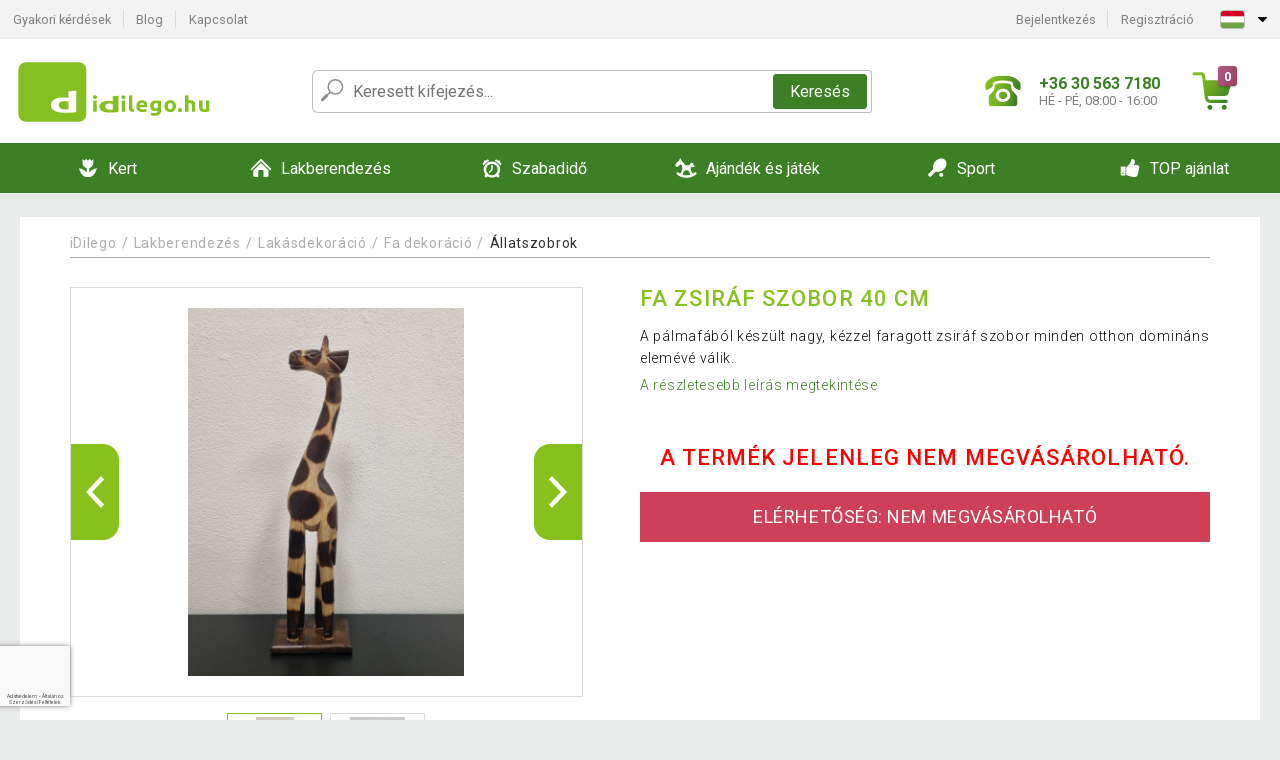

--- FILE ---
content_type: text/html; charset=utf-8
request_url: https://www.google.com/recaptcha/api2/anchor?ar=1&k=6LdTdrwhAAAAAN4rZ16cDlL3wA7EHAed2s62xgZJ&co=aHR0cHM6Ly93d3cuaWRpbGVnby5odTo0NDM.&hl=hu&v=PoyoqOPhxBO7pBk68S4YbpHZ&size=invisible&badge=bottomleft&anchor-ms=20000&execute-ms=30000&cb=wu948j7yw6ls
body_size: 48557
content:
<!DOCTYPE HTML><html dir="ltr" lang="hu"><head><meta http-equiv="Content-Type" content="text/html; charset=UTF-8">
<meta http-equiv="X-UA-Compatible" content="IE=edge">
<title>reCAPTCHA</title>
<style type="text/css">
/* cyrillic-ext */
@font-face {
  font-family: 'Roboto';
  font-style: normal;
  font-weight: 400;
  font-stretch: 100%;
  src: url(//fonts.gstatic.com/s/roboto/v48/KFO7CnqEu92Fr1ME7kSn66aGLdTylUAMa3GUBHMdazTgWw.woff2) format('woff2');
  unicode-range: U+0460-052F, U+1C80-1C8A, U+20B4, U+2DE0-2DFF, U+A640-A69F, U+FE2E-FE2F;
}
/* cyrillic */
@font-face {
  font-family: 'Roboto';
  font-style: normal;
  font-weight: 400;
  font-stretch: 100%;
  src: url(//fonts.gstatic.com/s/roboto/v48/KFO7CnqEu92Fr1ME7kSn66aGLdTylUAMa3iUBHMdazTgWw.woff2) format('woff2');
  unicode-range: U+0301, U+0400-045F, U+0490-0491, U+04B0-04B1, U+2116;
}
/* greek-ext */
@font-face {
  font-family: 'Roboto';
  font-style: normal;
  font-weight: 400;
  font-stretch: 100%;
  src: url(//fonts.gstatic.com/s/roboto/v48/KFO7CnqEu92Fr1ME7kSn66aGLdTylUAMa3CUBHMdazTgWw.woff2) format('woff2');
  unicode-range: U+1F00-1FFF;
}
/* greek */
@font-face {
  font-family: 'Roboto';
  font-style: normal;
  font-weight: 400;
  font-stretch: 100%;
  src: url(//fonts.gstatic.com/s/roboto/v48/KFO7CnqEu92Fr1ME7kSn66aGLdTylUAMa3-UBHMdazTgWw.woff2) format('woff2');
  unicode-range: U+0370-0377, U+037A-037F, U+0384-038A, U+038C, U+038E-03A1, U+03A3-03FF;
}
/* math */
@font-face {
  font-family: 'Roboto';
  font-style: normal;
  font-weight: 400;
  font-stretch: 100%;
  src: url(//fonts.gstatic.com/s/roboto/v48/KFO7CnqEu92Fr1ME7kSn66aGLdTylUAMawCUBHMdazTgWw.woff2) format('woff2');
  unicode-range: U+0302-0303, U+0305, U+0307-0308, U+0310, U+0312, U+0315, U+031A, U+0326-0327, U+032C, U+032F-0330, U+0332-0333, U+0338, U+033A, U+0346, U+034D, U+0391-03A1, U+03A3-03A9, U+03B1-03C9, U+03D1, U+03D5-03D6, U+03F0-03F1, U+03F4-03F5, U+2016-2017, U+2034-2038, U+203C, U+2040, U+2043, U+2047, U+2050, U+2057, U+205F, U+2070-2071, U+2074-208E, U+2090-209C, U+20D0-20DC, U+20E1, U+20E5-20EF, U+2100-2112, U+2114-2115, U+2117-2121, U+2123-214F, U+2190, U+2192, U+2194-21AE, U+21B0-21E5, U+21F1-21F2, U+21F4-2211, U+2213-2214, U+2216-22FF, U+2308-230B, U+2310, U+2319, U+231C-2321, U+2336-237A, U+237C, U+2395, U+239B-23B7, U+23D0, U+23DC-23E1, U+2474-2475, U+25AF, U+25B3, U+25B7, U+25BD, U+25C1, U+25CA, U+25CC, U+25FB, U+266D-266F, U+27C0-27FF, U+2900-2AFF, U+2B0E-2B11, U+2B30-2B4C, U+2BFE, U+3030, U+FF5B, U+FF5D, U+1D400-1D7FF, U+1EE00-1EEFF;
}
/* symbols */
@font-face {
  font-family: 'Roboto';
  font-style: normal;
  font-weight: 400;
  font-stretch: 100%;
  src: url(//fonts.gstatic.com/s/roboto/v48/KFO7CnqEu92Fr1ME7kSn66aGLdTylUAMaxKUBHMdazTgWw.woff2) format('woff2');
  unicode-range: U+0001-000C, U+000E-001F, U+007F-009F, U+20DD-20E0, U+20E2-20E4, U+2150-218F, U+2190, U+2192, U+2194-2199, U+21AF, U+21E6-21F0, U+21F3, U+2218-2219, U+2299, U+22C4-22C6, U+2300-243F, U+2440-244A, U+2460-24FF, U+25A0-27BF, U+2800-28FF, U+2921-2922, U+2981, U+29BF, U+29EB, U+2B00-2BFF, U+4DC0-4DFF, U+FFF9-FFFB, U+10140-1018E, U+10190-1019C, U+101A0, U+101D0-101FD, U+102E0-102FB, U+10E60-10E7E, U+1D2C0-1D2D3, U+1D2E0-1D37F, U+1F000-1F0FF, U+1F100-1F1AD, U+1F1E6-1F1FF, U+1F30D-1F30F, U+1F315, U+1F31C, U+1F31E, U+1F320-1F32C, U+1F336, U+1F378, U+1F37D, U+1F382, U+1F393-1F39F, U+1F3A7-1F3A8, U+1F3AC-1F3AF, U+1F3C2, U+1F3C4-1F3C6, U+1F3CA-1F3CE, U+1F3D4-1F3E0, U+1F3ED, U+1F3F1-1F3F3, U+1F3F5-1F3F7, U+1F408, U+1F415, U+1F41F, U+1F426, U+1F43F, U+1F441-1F442, U+1F444, U+1F446-1F449, U+1F44C-1F44E, U+1F453, U+1F46A, U+1F47D, U+1F4A3, U+1F4B0, U+1F4B3, U+1F4B9, U+1F4BB, U+1F4BF, U+1F4C8-1F4CB, U+1F4D6, U+1F4DA, U+1F4DF, U+1F4E3-1F4E6, U+1F4EA-1F4ED, U+1F4F7, U+1F4F9-1F4FB, U+1F4FD-1F4FE, U+1F503, U+1F507-1F50B, U+1F50D, U+1F512-1F513, U+1F53E-1F54A, U+1F54F-1F5FA, U+1F610, U+1F650-1F67F, U+1F687, U+1F68D, U+1F691, U+1F694, U+1F698, U+1F6AD, U+1F6B2, U+1F6B9-1F6BA, U+1F6BC, U+1F6C6-1F6CF, U+1F6D3-1F6D7, U+1F6E0-1F6EA, U+1F6F0-1F6F3, U+1F6F7-1F6FC, U+1F700-1F7FF, U+1F800-1F80B, U+1F810-1F847, U+1F850-1F859, U+1F860-1F887, U+1F890-1F8AD, U+1F8B0-1F8BB, U+1F8C0-1F8C1, U+1F900-1F90B, U+1F93B, U+1F946, U+1F984, U+1F996, U+1F9E9, U+1FA00-1FA6F, U+1FA70-1FA7C, U+1FA80-1FA89, U+1FA8F-1FAC6, U+1FACE-1FADC, U+1FADF-1FAE9, U+1FAF0-1FAF8, U+1FB00-1FBFF;
}
/* vietnamese */
@font-face {
  font-family: 'Roboto';
  font-style: normal;
  font-weight: 400;
  font-stretch: 100%;
  src: url(//fonts.gstatic.com/s/roboto/v48/KFO7CnqEu92Fr1ME7kSn66aGLdTylUAMa3OUBHMdazTgWw.woff2) format('woff2');
  unicode-range: U+0102-0103, U+0110-0111, U+0128-0129, U+0168-0169, U+01A0-01A1, U+01AF-01B0, U+0300-0301, U+0303-0304, U+0308-0309, U+0323, U+0329, U+1EA0-1EF9, U+20AB;
}
/* latin-ext */
@font-face {
  font-family: 'Roboto';
  font-style: normal;
  font-weight: 400;
  font-stretch: 100%;
  src: url(//fonts.gstatic.com/s/roboto/v48/KFO7CnqEu92Fr1ME7kSn66aGLdTylUAMa3KUBHMdazTgWw.woff2) format('woff2');
  unicode-range: U+0100-02BA, U+02BD-02C5, U+02C7-02CC, U+02CE-02D7, U+02DD-02FF, U+0304, U+0308, U+0329, U+1D00-1DBF, U+1E00-1E9F, U+1EF2-1EFF, U+2020, U+20A0-20AB, U+20AD-20C0, U+2113, U+2C60-2C7F, U+A720-A7FF;
}
/* latin */
@font-face {
  font-family: 'Roboto';
  font-style: normal;
  font-weight: 400;
  font-stretch: 100%;
  src: url(//fonts.gstatic.com/s/roboto/v48/KFO7CnqEu92Fr1ME7kSn66aGLdTylUAMa3yUBHMdazQ.woff2) format('woff2');
  unicode-range: U+0000-00FF, U+0131, U+0152-0153, U+02BB-02BC, U+02C6, U+02DA, U+02DC, U+0304, U+0308, U+0329, U+2000-206F, U+20AC, U+2122, U+2191, U+2193, U+2212, U+2215, U+FEFF, U+FFFD;
}
/* cyrillic-ext */
@font-face {
  font-family: 'Roboto';
  font-style: normal;
  font-weight: 500;
  font-stretch: 100%;
  src: url(//fonts.gstatic.com/s/roboto/v48/KFO7CnqEu92Fr1ME7kSn66aGLdTylUAMa3GUBHMdazTgWw.woff2) format('woff2');
  unicode-range: U+0460-052F, U+1C80-1C8A, U+20B4, U+2DE0-2DFF, U+A640-A69F, U+FE2E-FE2F;
}
/* cyrillic */
@font-face {
  font-family: 'Roboto';
  font-style: normal;
  font-weight: 500;
  font-stretch: 100%;
  src: url(//fonts.gstatic.com/s/roboto/v48/KFO7CnqEu92Fr1ME7kSn66aGLdTylUAMa3iUBHMdazTgWw.woff2) format('woff2');
  unicode-range: U+0301, U+0400-045F, U+0490-0491, U+04B0-04B1, U+2116;
}
/* greek-ext */
@font-face {
  font-family: 'Roboto';
  font-style: normal;
  font-weight: 500;
  font-stretch: 100%;
  src: url(//fonts.gstatic.com/s/roboto/v48/KFO7CnqEu92Fr1ME7kSn66aGLdTylUAMa3CUBHMdazTgWw.woff2) format('woff2');
  unicode-range: U+1F00-1FFF;
}
/* greek */
@font-face {
  font-family: 'Roboto';
  font-style: normal;
  font-weight: 500;
  font-stretch: 100%;
  src: url(//fonts.gstatic.com/s/roboto/v48/KFO7CnqEu92Fr1ME7kSn66aGLdTylUAMa3-UBHMdazTgWw.woff2) format('woff2');
  unicode-range: U+0370-0377, U+037A-037F, U+0384-038A, U+038C, U+038E-03A1, U+03A3-03FF;
}
/* math */
@font-face {
  font-family: 'Roboto';
  font-style: normal;
  font-weight: 500;
  font-stretch: 100%;
  src: url(//fonts.gstatic.com/s/roboto/v48/KFO7CnqEu92Fr1ME7kSn66aGLdTylUAMawCUBHMdazTgWw.woff2) format('woff2');
  unicode-range: U+0302-0303, U+0305, U+0307-0308, U+0310, U+0312, U+0315, U+031A, U+0326-0327, U+032C, U+032F-0330, U+0332-0333, U+0338, U+033A, U+0346, U+034D, U+0391-03A1, U+03A3-03A9, U+03B1-03C9, U+03D1, U+03D5-03D6, U+03F0-03F1, U+03F4-03F5, U+2016-2017, U+2034-2038, U+203C, U+2040, U+2043, U+2047, U+2050, U+2057, U+205F, U+2070-2071, U+2074-208E, U+2090-209C, U+20D0-20DC, U+20E1, U+20E5-20EF, U+2100-2112, U+2114-2115, U+2117-2121, U+2123-214F, U+2190, U+2192, U+2194-21AE, U+21B0-21E5, U+21F1-21F2, U+21F4-2211, U+2213-2214, U+2216-22FF, U+2308-230B, U+2310, U+2319, U+231C-2321, U+2336-237A, U+237C, U+2395, U+239B-23B7, U+23D0, U+23DC-23E1, U+2474-2475, U+25AF, U+25B3, U+25B7, U+25BD, U+25C1, U+25CA, U+25CC, U+25FB, U+266D-266F, U+27C0-27FF, U+2900-2AFF, U+2B0E-2B11, U+2B30-2B4C, U+2BFE, U+3030, U+FF5B, U+FF5D, U+1D400-1D7FF, U+1EE00-1EEFF;
}
/* symbols */
@font-face {
  font-family: 'Roboto';
  font-style: normal;
  font-weight: 500;
  font-stretch: 100%;
  src: url(//fonts.gstatic.com/s/roboto/v48/KFO7CnqEu92Fr1ME7kSn66aGLdTylUAMaxKUBHMdazTgWw.woff2) format('woff2');
  unicode-range: U+0001-000C, U+000E-001F, U+007F-009F, U+20DD-20E0, U+20E2-20E4, U+2150-218F, U+2190, U+2192, U+2194-2199, U+21AF, U+21E6-21F0, U+21F3, U+2218-2219, U+2299, U+22C4-22C6, U+2300-243F, U+2440-244A, U+2460-24FF, U+25A0-27BF, U+2800-28FF, U+2921-2922, U+2981, U+29BF, U+29EB, U+2B00-2BFF, U+4DC0-4DFF, U+FFF9-FFFB, U+10140-1018E, U+10190-1019C, U+101A0, U+101D0-101FD, U+102E0-102FB, U+10E60-10E7E, U+1D2C0-1D2D3, U+1D2E0-1D37F, U+1F000-1F0FF, U+1F100-1F1AD, U+1F1E6-1F1FF, U+1F30D-1F30F, U+1F315, U+1F31C, U+1F31E, U+1F320-1F32C, U+1F336, U+1F378, U+1F37D, U+1F382, U+1F393-1F39F, U+1F3A7-1F3A8, U+1F3AC-1F3AF, U+1F3C2, U+1F3C4-1F3C6, U+1F3CA-1F3CE, U+1F3D4-1F3E0, U+1F3ED, U+1F3F1-1F3F3, U+1F3F5-1F3F7, U+1F408, U+1F415, U+1F41F, U+1F426, U+1F43F, U+1F441-1F442, U+1F444, U+1F446-1F449, U+1F44C-1F44E, U+1F453, U+1F46A, U+1F47D, U+1F4A3, U+1F4B0, U+1F4B3, U+1F4B9, U+1F4BB, U+1F4BF, U+1F4C8-1F4CB, U+1F4D6, U+1F4DA, U+1F4DF, U+1F4E3-1F4E6, U+1F4EA-1F4ED, U+1F4F7, U+1F4F9-1F4FB, U+1F4FD-1F4FE, U+1F503, U+1F507-1F50B, U+1F50D, U+1F512-1F513, U+1F53E-1F54A, U+1F54F-1F5FA, U+1F610, U+1F650-1F67F, U+1F687, U+1F68D, U+1F691, U+1F694, U+1F698, U+1F6AD, U+1F6B2, U+1F6B9-1F6BA, U+1F6BC, U+1F6C6-1F6CF, U+1F6D3-1F6D7, U+1F6E0-1F6EA, U+1F6F0-1F6F3, U+1F6F7-1F6FC, U+1F700-1F7FF, U+1F800-1F80B, U+1F810-1F847, U+1F850-1F859, U+1F860-1F887, U+1F890-1F8AD, U+1F8B0-1F8BB, U+1F8C0-1F8C1, U+1F900-1F90B, U+1F93B, U+1F946, U+1F984, U+1F996, U+1F9E9, U+1FA00-1FA6F, U+1FA70-1FA7C, U+1FA80-1FA89, U+1FA8F-1FAC6, U+1FACE-1FADC, U+1FADF-1FAE9, U+1FAF0-1FAF8, U+1FB00-1FBFF;
}
/* vietnamese */
@font-face {
  font-family: 'Roboto';
  font-style: normal;
  font-weight: 500;
  font-stretch: 100%;
  src: url(//fonts.gstatic.com/s/roboto/v48/KFO7CnqEu92Fr1ME7kSn66aGLdTylUAMa3OUBHMdazTgWw.woff2) format('woff2');
  unicode-range: U+0102-0103, U+0110-0111, U+0128-0129, U+0168-0169, U+01A0-01A1, U+01AF-01B0, U+0300-0301, U+0303-0304, U+0308-0309, U+0323, U+0329, U+1EA0-1EF9, U+20AB;
}
/* latin-ext */
@font-face {
  font-family: 'Roboto';
  font-style: normal;
  font-weight: 500;
  font-stretch: 100%;
  src: url(//fonts.gstatic.com/s/roboto/v48/KFO7CnqEu92Fr1ME7kSn66aGLdTylUAMa3KUBHMdazTgWw.woff2) format('woff2');
  unicode-range: U+0100-02BA, U+02BD-02C5, U+02C7-02CC, U+02CE-02D7, U+02DD-02FF, U+0304, U+0308, U+0329, U+1D00-1DBF, U+1E00-1E9F, U+1EF2-1EFF, U+2020, U+20A0-20AB, U+20AD-20C0, U+2113, U+2C60-2C7F, U+A720-A7FF;
}
/* latin */
@font-face {
  font-family: 'Roboto';
  font-style: normal;
  font-weight: 500;
  font-stretch: 100%;
  src: url(//fonts.gstatic.com/s/roboto/v48/KFO7CnqEu92Fr1ME7kSn66aGLdTylUAMa3yUBHMdazQ.woff2) format('woff2');
  unicode-range: U+0000-00FF, U+0131, U+0152-0153, U+02BB-02BC, U+02C6, U+02DA, U+02DC, U+0304, U+0308, U+0329, U+2000-206F, U+20AC, U+2122, U+2191, U+2193, U+2212, U+2215, U+FEFF, U+FFFD;
}
/* cyrillic-ext */
@font-face {
  font-family: 'Roboto';
  font-style: normal;
  font-weight: 900;
  font-stretch: 100%;
  src: url(//fonts.gstatic.com/s/roboto/v48/KFO7CnqEu92Fr1ME7kSn66aGLdTylUAMa3GUBHMdazTgWw.woff2) format('woff2');
  unicode-range: U+0460-052F, U+1C80-1C8A, U+20B4, U+2DE0-2DFF, U+A640-A69F, U+FE2E-FE2F;
}
/* cyrillic */
@font-face {
  font-family: 'Roboto';
  font-style: normal;
  font-weight: 900;
  font-stretch: 100%;
  src: url(//fonts.gstatic.com/s/roboto/v48/KFO7CnqEu92Fr1ME7kSn66aGLdTylUAMa3iUBHMdazTgWw.woff2) format('woff2');
  unicode-range: U+0301, U+0400-045F, U+0490-0491, U+04B0-04B1, U+2116;
}
/* greek-ext */
@font-face {
  font-family: 'Roboto';
  font-style: normal;
  font-weight: 900;
  font-stretch: 100%;
  src: url(//fonts.gstatic.com/s/roboto/v48/KFO7CnqEu92Fr1ME7kSn66aGLdTylUAMa3CUBHMdazTgWw.woff2) format('woff2');
  unicode-range: U+1F00-1FFF;
}
/* greek */
@font-face {
  font-family: 'Roboto';
  font-style: normal;
  font-weight: 900;
  font-stretch: 100%;
  src: url(//fonts.gstatic.com/s/roboto/v48/KFO7CnqEu92Fr1ME7kSn66aGLdTylUAMa3-UBHMdazTgWw.woff2) format('woff2');
  unicode-range: U+0370-0377, U+037A-037F, U+0384-038A, U+038C, U+038E-03A1, U+03A3-03FF;
}
/* math */
@font-face {
  font-family: 'Roboto';
  font-style: normal;
  font-weight: 900;
  font-stretch: 100%;
  src: url(//fonts.gstatic.com/s/roboto/v48/KFO7CnqEu92Fr1ME7kSn66aGLdTylUAMawCUBHMdazTgWw.woff2) format('woff2');
  unicode-range: U+0302-0303, U+0305, U+0307-0308, U+0310, U+0312, U+0315, U+031A, U+0326-0327, U+032C, U+032F-0330, U+0332-0333, U+0338, U+033A, U+0346, U+034D, U+0391-03A1, U+03A3-03A9, U+03B1-03C9, U+03D1, U+03D5-03D6, U+03F0-03F1, U+03F4-03F5, U+2016-2017, U+2034-2038, U+203C, U+2040, U+2043, U+2047, U+2050, U+2057, U+205F, U+2070-2071, U+2074-208E, U+2090-209C, U+20D0-20DC, U+20E1, U+20E5-20EF, U+2100-2112, U+2114-2115, U+2117-2121, U+2123-214F, U+2190, U+2192, U+2194-21AE, U+21B0-21E5, U+21F1-21F2, U+21F4-2211, U+2213-2214, U+2216-22FF, U+2308-230B, U+2310, U+2319, U+231C-2321, U+2336-237A, U+237C, U+2395, U+239B-23B7, U+23D0, U+23DC-23E1, U+2474-2475, U+25AF, U+25B3, U+25B7, U+25BD, U+25C1, U+25CA, U+25CC, U+25FB, U+266D-266F, U+27C0-27FF, U+2900-2AFF, U+2B0E-2B11, U+2B30-2B4C, U+2BFE, U+3030, U+FF5B, U+FF5D, U+1D400-1D7FF, U+1EE00-1EEFF;
}
/* symbols */
@font-face {
  font-family: 'Roboto';
  font-style: normal;
  font-weight: 900;
  font-stretch: 100%;
  src: url(//fonts.gstatic.com/s/roboto/v48/KFO7CnqEu92Fr1ME7kSn66aGLdTylUAMaxKUBHMdazTgWw.woff2) format('woff2');
  unicode-range: U+0001-000C, U+000E-001F, U+007F-009F, U+20DD-20E0, U+20E2-20E4, U+2150-218F, U+2190, U+2192, U+2194-2199, U+21AF, U+21E6-21F0, U+21F3, U+2218-2219, U+2299, U+22C4-22C6, U+2300-243F, U+2440-244A, U+2460-24FF, U+25A0-27BF, U+2800-28FF, U+2921-2922, U+2981, U+29BF, U+29EB, U+2B00-2BFF, U+4DC0-4DFF, U+FFF9-FFFB, U+10140-1018E, U+10190-1019C, U+101A0, U+101D0-101FD, U+102E0-102FB, U+10E60-10E7E, U+1D2C0-1D2D3, U+1D2E0-1D37F, U+1F000-1F0FF, U+1F100-1F1AD, U+1F1E6-1F1FF, U+1F30D-1F30F, U+1F315, U+1F31C, U+1F31E, U+1F320-1F32C, U+1F336, U+1F378, U+1F37D, U+1F382, U+1F393-1F39F, U+1F3A7-1F3A8, U+1F3AC-1F3AF, U+1F3C2, U+1F3C4-1F3C6, U+1F3CA-1F3CE, U+1F3D4-1F3E0, U+1F3ED, U+1F3F1-1F3F3, U+1F3F5-1F3F7, U+1F408, U+1F415, U+1F41F, U+1F426, U+1F43F, U+1F441-1F442, U+1F444, U+1F446-1F449, U+1F44C-1F44E, U+1F453, U+1F46A, U+1F47D, U+1F4A3, U+1F4B0, U+1F4B3, U+1F4B9, U+1F4BB, U+1F4BF, U+1F4C8-1F4CB, U+1F4D6, U+1F4DA, U+1F4DF, U+1F4E3-1F4E6, U+1F4EA-1F4ED, U+1F4F7, U+1F4F9-1F4FB, U+1F4FD-1F4FE, U+1F503, U+1F507-1F50B, U+1F50D, U+1F512-1F513, U+1F53E-1F54A, U+1F54F-1F5FA, U+1F610, U+1F650-1F67F, U+1F687, U+1F68D, U+1F691, U+1F694, U+1F698, U+1F6AD, U+1F6B2, U+1F6B9-1F6BA, U+1F6BC, U+1F6C6-1F6CF, U+1F6D3-1F6D7, U+1F6E0-1F6EA, U+1F6F0-1F6F3, U+1F6F7-1F6FC, U+1F700-1F7FF, U+1F800-1F80B, U+1F810-1F847, U+1F850-1F859, U+1F860-1F887, U+1F890-1F8AD, U+1F8B0-1F8BB, U+1F8C0-1F8C1, U+1F900-1F90B, U+1F93B, U+1F946, U+1F984, U+1F996, U+1F9E9, U+1FA00-1FA6F, U+1FA70-1FA7C, U+1FA80-1FA89, U+1FA8F-1FAC6, U+1FACE-1FADC, U+1FADF-1FAE9, U+1FAF0-1FAF8, U+1FB00-1FBFF;
}
/* vietnamese */
@font-face {
  font-family: 'Roboto';
  font-style: normal;
  font-weight: 900;
  font-stretch: 100%;
  src: url(//fonts.gstatic.com/s/roboto/v48/KFO7CnqEu92Fr1ME7kSn66aGLdTylUAMa3OUBHMdazTgWw.woff2) format('woff2');
  unicode-range: U+0102-0103, U+0110-0111, U+0128-0129, U+0168-0169, U+01A0-01A1, U+01AF-01B0, U+0300-0301, U+0303-0304, U+0308-0309, U+0323, U+0329, U+1EA0-1EF9, U+20AB;
}
/* latin-ext */
@font-face {
  font-family: 'Roboto';
  font-style: normal;
  font-weight: 900;
  font-stretch: 100%;
  src: url(//fonts.gstatic.com/s/roboto/v48/KFO7CnqEu92Fr1ME7kSn66aGLdTylUAMa3KUBHMdazTgWw.woff2) format('woff2');
  unicode-range: U+0100-02BA, U+02BD-02C5, U+02C7-02CC, U+02CE-02D7, U+02DD-02FF, U+0304, U+0308, U+0329, U+1D00-1DBF, U+1E00-1E9F, U+1EF2-1EFF, U+2020, U+20A0-20AB, U+20AD-20C0, U+2113, U+2C60-2C7F, U+A720-A7FF;
}
/* latin */
@font-face {
  font-family: 'Roboto';
  font-style: normal;
  font-weight: 900;
  font-stretch: 100%;
  src: url(//fonts.gstatic.com/s/roboto/v48/KFO7CnqEu92Fr1ME7kSn66aGLdTylUAMa3yUBHMdazQ.woff2) format('woff2');
  unicode-range: U+0000-00FF, U+0131, U+0152-0153, U+02BB-02BC, U+02C6, U+02DA, U+02DC, U+0304, U+0308, U+0329, U+2000-206F, U+20AC, U+2122, U+2191, U+2193, U+2212, U+2215, U+FEFF, U+FFFD;
}

</style>
<link rel="stylesheet" type="text/css" href="https://www.gstatic.com/recaptcha/releases/PoyoqOPhxBO7pBk68S4YbpHZ/styles__ltr.css">
<script nonce="B-kA1dI7pQZHYfy6dWhIXw" type="text/javascript">window['__recaptcha_api'] = 'https://www.google.com/recaptcha/api2/';</script>
<script type="text/javascript" src="https://www.gstatic.com/recaptcha/releases/PoyoqOPhxBO7pBk68S4YbpHZ/recaptcha__hu.js" nonce="B-kA1dI7pQZHYfy6dWhIXw">
      
    </script></head>
<body><div id="rc-anchor-alert" class="rc-anchor-alert"></div>
<input type="hidden" id="recaptcha-token" value="[base64]">
<script type="text/javascript" nonce="B-kA1dI7pQZHYfy6dWhIXw">
      recaptcha.anchor.Main.init("[\x22ainput\x22,[\x22bgdata\x22,\x22\x22,\[base64]/[base64]/[base64]/ZyhXLGgpOnEoW04sMjEsbF0sVywwKSxoKSxmYWxzZSxmYWxzZSl9Y2F0Y2goayl7RygzNTgsVyk/[base64]/[base64]/[base64]/[base64]/[base64]/[base64]/[base64]/bmV3IEJbT10oRFswXSk6dz09Mj9uZXcgQltPXShEWzBdLERbMV0pOnc9PTM/bmV3IEJbT10oRFswXSxEWzFdLERbMl0pOnc9PTQ/[base64]/[base64]/[base64]/[base64]/[base64]\\u003d\x22,\[base64]\x22,\x22ZMOLw7fCvBDCm8Ktw5vCgjnCthoYw7/Do8KfdMKgw6LCqsKEw43CpUvDvBwbMcO/LXnCgEbDrXMJI8KzMD8Mw49UGj1VO8OVwobCu8KkccK7w7/Do1Q5wro8wqzChC3DrcOKwqRGwpfDqx7DnQbDmHRYZMOuBETCjgDDtyHCr8O6w54Vw7zCkcOsJD3DoDBCw6JMX8KbDUbDmjM4S1PDr8K0U2F0wrlmw6hHwrcBwqxAXsKmB8O4w54TwrYkFcKhQcOLwqkbw5/DqUpRwo95wo3Dl8KGw67Cjh9tw6TCucOtHMK2w7vCqcOyw5IkRAoJHMObQMObNgMrwpoGA8ONwpXDrx8XBx3Cl8Kbwq5lOsK1fEPDpcKcElh6wollw5jDgG/CiElAAgTCl8KuEMKUwoUIUiBgFSIaf8Kkw6xVJsOVOMK9WzJ6w5rDi8KLwogWBGrCvTvCv8KlCy9hTsK7PQXCj0LCo3l4dQUpw77Ci8KnwonCk1vDkMO1woIIGcKhw63Cs1bChMKfUsKXw58WPMK3wq/[base64]/VMOdV8OEwqvDkcO/YwHCiVHDncONw77CplrChcKkwoxRwoFBwq8zwoVQfcOVZ2fChsODZVFZIcKBw7ZWW00gw48hwqzDsWFPT8ONwqICw4lsOcOxW8KXwp3DosKAeHHCnCLCgVDDkcO2M8Kkwq8nDirCpBrCvMObwqLCuMKRw6jCkFrCsMOCwo/DncOTwqbCjMOcAcKHdF47ODbCu8ODw4vDjhxQVCt2BsOMBRolwr/DqTzDhMOSwrzDqcO5w7LDhifDlw8qw5HCkRbDgX89w6TCo8KUZ8KZw6PDh8O2w48ywptsw5/CmEc+w4d/w6NPdcK1wrzDtcOsBcKwwo7CgxvClcK9wpvCpcKxanrCksO5w5kUw6VWw68pw6Unw6DDoVrCicKaw4zDo8KZw57DkcO8w4F3wqnDsiPDiH4iwrnDtSHCucOyGg9NfhfDsG3CtGwCCl1dw4zCqcK3wr3DusK9BMOfDAMAw4Z3w6Bkw6rDvcKLw51NGcOYV0s1FsOtw7I/w4AhfgtOw7EFWMOpw7QbwrDChsK8w7I7wo3DvMO5asO/[base64]/DhcKMw7J/w7BCUMOrw53DlhYewrnDlH7CnQZUDGIDw5Y4cMOyKcKQw6Mvw4l5N8K1w7rCh2LCgALCsMOUw6bClsOPSCjDpgDCjCRUwoMIw5xzLwYiwp3DosKMEEdASsORw5xZDlENwrZ7Rj/[base64]/QMOdwqTCqTZQX8KuMMOCwqdMS8OcRR0sbh/CiQZWwrnDnsK5w45YwoBCH3BfWwzChH3CpcKjw5sABVp7wrnCuBXDvw8dNhcuLsO5wrViUBpwCsKdwrXDqMOjCMK9w7MrQ2cpMcKuwqcFO8Oiw67CisOYW8O3dTIjwrHCk2/ClcK4LmLDscOiCXVyw5TDuVHDvRnDpnMOwpVqwoAFwrFIwrvCvDfCtxLDkgR9wqJjw5UWw7zCncKww6rCq8KjOwzDnMKoGD0Pw7ZcwrVmwoxmwrUKMmhmw4/DlsOWw7DCvcKCwoVNR0luwqh6YHbCtsOow7LCj8Kawptfwo4FD01qJSdpOGpWw5hFwrLCicKawpPDuCzDi8Kqw4HCgWJvw7Jsw4w0w7nCjyDDp8Kkw6rCpMOyw4DCoRo2CcKLDcKow4V8UcKCwpbDm8OlOcOnZ8K9wqrCr2gPw4l+w4fDn8K5DMOnPnfCocOwwrV3w5/[base64]/DtSTDpSBDPXsOQ8KywrzDhsKSWXfDtsKGPsOfOsOfwqzDtQcBVwJmwo7Dm8OVwodqw7rDsGXClzDDqHQwwpfDpE/DtxTCoUcsw7Y4Dl9lwoTDrx7CiMOrw5TCmC/[base64]/Dog7CgR3Dk8KmaDnCv2zDslLDsR3Di1zDjMKbwrUUTsKVcX/CkklxDh/Cu8KYwpchwrcsPsKswo5jwq/CvsOlw5Q1w63DocOfwrPCjHfDtS0AwpjDpDzCtQ48SgBscEAKwpJ9YMOLwoVqw75LwrHDrxXDgyBNJAdww4zCkMO7Bxg6wqLDkMKtw57Cj8OyOi7Cl8KxTnXCjB/DsHvDjMOAw5vCsQV0wp0hcApQP8K3OXPDkXgEX2fChsKKw5DDtcK0cBDDqsO1w7IuD8KFw7DDncOew4fDs8Oqb8O8wpkJw6YDwoTDicKNw7rDo8OKwp3Dm8KFw4jChBphUkHCocOpG8K1LGY0w5Fawr/Dh8KcwpnDl2/Cr8OCwpvChA1UMxAqAmzDokvDhMOuwp55wpoSUMKIwpvClMOiw5kMw5Vbw4w4wrVjwr5IC8O7PsKJJsO8eMKsw5EUEsOoWsKIwqXDqSjDj8OMDWHDssOlw7NXw515ckhLDQzDinprwqnDvcOQP3d/wonCgg/DjTpXUMKWR2lZSRc1K8KiV2NEGMKGJsOBah/DicOTMiLDnsKXwrcKYEDCvMKiwq/Dv2TDgVjDkHt7w5LCpMOxDMOHZMKSfk/[base64]/wq3DjcOZScOVw47Dj8OGfsOVacK2dsO/[base64]/w7zCkMKbwpcpPA7CvcKSw5TDoMKWWMKhHRVjMjErwqQBw5wCw6V7wpLCvyfCvcKpw58HwpRQP8ObESnCkCsPw6nCksOaw47ChGrCrgYHL8K8I8KgAsOtecK/EkzCghEcOTcDSmfDjCV5wqLCkMOmacKqw6tKTsOFKcKBJ8KEVEpKez9nHX7Ds3Ajwoh0w7nDol5sf8KBw7zDl8OlFcK+w79fJWhUP8OHwo3DgCfCoD7CkMK3OU1Mw7g2wrt2ecKeXxzCqsOWw5TCsSXCp0RQw5PDlGHCkyLCujZIwo7DrsOowrsAwqogT8KzHH/CnsKrB8O2wrPDrRgQwprCvMKcNygRcMOIZ389SMKZVjHDu8KWw4fDmH1XOTYGw5zCnMOhw65qwr/DpnPCtAw6wq3DvRFGwpxVRBVyM2fCq8KWwozCt8O0w6FsFzPCpHhywql2U8KuR8KFw4/CiQZWLzLCq0TCqUcTw51uw6vCrQ4lQm0CaMK5wosawpNgwpYKwqfDpC7ColbCpMKQwozCq096csOOwonDvxF+X8ODwp/Cs8KRw63DgjjCokEeC8OjT8K4ZsKQw5HDusOfBCl+w6fChMO5Rk4VG8KnPRPCm24iwpR8fApIKMOucWPClEHDjMOjTMOodzDCpmQ0UcKsdMKjw7jCkHp4dMOtwp/CqcK8wqfDnCMdw54mK8Ouw7wyLErDmRtwM0xFwp0/wqQGPsO2AgFcKcKaQk3Dg3wmfcO+w58zw7vCvcOhYMKQw7LDsMKEwrAnMWTCvcKAwoDDoGfCoFQZwo1Sw4tCw7rDgFjCgcOJMMK/w6QxFMKXW8O5wqJqOcKBw6Zvw4DDg8O6w5/CsDLDvQBhaMOcw4w7IjPCr8KWEsKTcsOFCAI1cHnCjcOUbyEzWsOcZ8Oew6RPbiHDhlpOOSJaw5hGw4g1BMK/f8OvwqvDtwvCgwdxWnHCuzTDjMKTK8KLTSQ7w7EhTh/[base64]/DkHYPQ8KfMCXCuUzCnlPDoiBvFMKCFMKrw5XCvMKQwp3DosKyaMKow63CtGnCjGHDlQFqwrojw6BCwo9QCcK8w5XClMOhI8K0wr/CgGrCk8KxUsO/w43DvsO/w5LDmcKqw7h3w40hw7khbBLCsDTDoHUNa8KrU8KrT8Kgw7vDuB1kw5ZxWBHCgzg8w5E4JAPDiMKjw5vDhsK2wqrDsTVQw5/CocOHLMOew7F9wrcoL8Kgwot3GMKaw5/[base64]/wpwKKsKDYcOVTjkXwqHCnA3DgMKEBWLDqXROwqvDpsKTwrgGOcOkbFbCj8OocWDCqDRpVcOmOsK/[base64]/DvMOTMMODwrxKwqLChsKbw6UJw4kNH8OOKjBdw4NaTsOLwrFDwp4/wrnDhcKkwrHCqg/[base64]/w4MKJHVvDTzCvsODRzXDp8KVw5vDlTvCuMOJw5BUbwXDkU7CunBwwpc9dcKAXsOQwp1DQGkEQMOXwqVUe8KpaT/[base64]/CncKeD8KjwpDCk8Oawo1hwp1UdsOIC8KGJMOEwoXCh8Ozw6zDiVPCvT/Ds8O3RsOgw5XCqsKZfsOYwr4CfhbDhBPDqksKwoTClk8hwqfDiMOGd8OZYcOcazzDnTvDjcK/PsKPw5V6w6LCqMKRwrvDlhUuEsOLDkHDnW/CslnDgEjDi3Y7woMTGMKUwo3DvsKjwoZDS1DCtX1kL1TDocOgesOYUjNaw6QFU8O+fsOswpXCicOHGw3DlcKSwobDsi89wprCoMOHMMOBbsObWhDCm8OxZ8OBKFcbwr4hw6jCjsK/MsKdHcOhwqPDvDzClW9Zw77CmBPCqDpowpvDuywswrx8Zk8lwqMPw7tfL2vDuy3DpcK4w47CojjCkcKGbMK2M3JVT8OWBcOHw6XDsFLCu8KPGsKOPRTCpcKXwrvDn8KMCi3CrMOlRcKdwqdEwrPDvcOewr3Cj8O5UzjCoEnCicK0w5AkwoTCvMKJGjYHIClJwp/[base64]/wq9Ed3bCr8KYf3AXw5nDrsKOw4zDjsOuworDr1TDgk/CjnrDj1HDp8KzdGDClHUaG8OqwoJcw47Cu33CicOoJnDDl2vDh8OUB8KvNsK/w57Ck1oCwr0aw48fCMKzwotWwrHCoEfDrcKdKkfCrykmfcOQOHbDrCYnFGFjRcK/wpvDvMOhw6VSB3XCusKqYRFJw58eNh7Dr0vCkMKdYsOqWsKrYMK9w6/CsyzDjl/CmcKswqFHw7BUF8K7wqrCilDDhlTDm1nDoQvDoDDCmUjDsDArQHvDpDwZQU5BdcKNSjXDh8O1wpzDpsKQwrxkw5oow6zDkmfCvk9NNcKXNh0fTiHCrcKnE0PDosOUw6/DhzFCA1TCkcKrwphWWsKtwqUswqcCJcOqaTgCb8OgwqxYfHB9w6wXbcO3wrAPwoNgFsODRRHDscOlw4kZw4HCssObEMKuwoxqScKmZXLDlV/[base64]/DmcOEJHTCu8O5HQF+aMO1NcKDHMKvw6TCpcOPw41QcMOQB8KQw4YALULDlsKMUlvCtTJ7wpAbw4Z/PSXCr0JmwpsiZjfDpiPCp8OTwrZHwrsmHsOiEsOMasKwWcOPw6LCtsOpw5PCsj8Sw50ucFV9UQc+O8K7acK8AsKhc8O+ZzQgwr0Vwp7CtcOZFsOfZMOvwrNPGMOFwrN5wpjCp8Omw6MJwropwoTCnh0/VnDDgsOQfcOrwqPCpcKPbsKdcMKacnXDs8KNwqjClhdqw5PDsMKZNMKZw58SBcOqw5fDoCJCGHoQwq47E2DDhHBxw7/Cj8KRwr8lwovDmsOswqnCrMOYPFXCkWXCujrDmsKCw5AacsK8dsK6wrBrH0nCgC3Cr1oqwqJxGyXClsKaw57CqBgXAhBNwoZuwoxYwqtPFDvCoUbDln9LwoZ9w7sLwp1/w4rDiHXDksOowp/[base64]/[base64]/CqF/CnEVowqbCpw5LwqVhw6TClcK9MynCssKYw5pcwobDmEkfc0nCnzbDhsOww4bCj8KAS8KHw6ZER8Oyw7TDlcKvTw3DmQ7Cqmhew4jDuDbCm8O8WTtyeknCh8OlG8KPQi3DgQvCpsOvw4ADw7rCoVDDo2h3wrLDqHfCrmvDhsOrQcOMwr7DplxLP3/DgzQvJcOCfsOSRlk0GFHDvEsWaVjCkmYNw7p2wpbCrsO0bsKuwpXChcOBwo/[base64]/DoirCu8KwwrM9w4Nrw50CWEvDkGAiw4nCnETDqcKrT8KRwqs4wqnCpcKxIsOYaMKuwoJhckXCsD55IsKOX8OYHMKvw6wALDLCmsOsVMKWw7nDksOzwqwHKCdOw4HCtMKhLMOkwospfG7DvxvCsMOjdsOYPUsLw4/DnMKuw5IeRMOQwpxfLsOow41RP8K9w4xdccKxWyguwpVpw4bCucKiwpvCgMKoecOjwp7CpX9iw6fCoVjCksK4WcKNCMOtwpArCMKRIsKow5wyUcO+wqfCqsKiRWN9w756H8KVwqkcw7EnwpDDmTLDgmnCq8KBwpfCvMKlwqzCnArDjcKfwq/CicOJacKjV00MOXxUDkTDhnAiw73CrVLCocOHZi0vdsKBdjLDp13CvXTDscOHGMODaVzDhsK2fxjCgMOOecKMRWXDtHrDrC7Cswo9T8Okwoliw6bDhcKSwoHCswjDtkQzTydpbDN4XcKWQhZdw4zCq8KwVn9BIcOLLToawqzDr8OCwrNKw4vDvU/DvSPCmcKPQmPDkmQGE29xFlU0w70Vw5HCoF/CqsORw6zDulkXwrHDvXAIw6jCsQogITHCvWDDuMKQw7Atw53Dr8Osw7rDo8KOwrd3WnU6IMKWHlczw5DCh8OPNcOJe8KIGcK2w53DvyskfsONcMOzw7ZXw4TDmm/DqgzDvcKAw6DChG5HMMKMF3RRIwTCqsKFwroNw7TCtcKtJHXCtAcbIsOzw7hew4QqwqlkwpTDmsK+aHPDisO3wrbCrG/CjMK7S8OKwrB1w6TDhEzCtMKJBMOAXXNtSsKAw5nDulVtEcK8P8KWwoJAQ8KtBwk+KsO7J8OVw5XDlABDKWZQw7TDh8K1TlzCscOVw4vDtQLCpSDDjwvCvWY0wofDqcK5w5nDrDETCWNhwol1ZMKuwrMCwq7Cpy/[base64]/[base64]/Cp8ORScK0clNhw59jI0rCj8ODQgPChzVXw63Cl8KAw7I8wofDjMKDDsOiT1/[base64]/DiMKKAg7DvsKxwqnCjMKAw6zDhywFfVM9w4gEwoLCicK/w5Y4NMKEw5PCnCtPw53CjEPDq2bDisKLw6hywq43OjdUwqRSR8ONwpQ0OV7CqRbCqEldw45PwpJcF0jCpTbDicK7wqVMccOxworCvMOdUScuw4dkdkQCwosPBMK8wqNLw586w68aUMOad8K2wpxMeAZlMmjClGVmDHnDlsKTVsKZGsOJDcKEX28Jw6IWdz/DiXXCjsOlwqvCksODwrZSDVXDssKiCVbDjTtdOkV0HcKGGcKkXsKaw7zClBLDrsOxw6bDumY9GTdVw6XDqsKZKcOqO8Onw5s+w5vCrsKKZcOmwrEMwqHDuTk0Nh97w7XDi1MgEsOyw6kTwp7DjMOcWzJYfcKLOCnCql/Ds8OsA8KEOxzCr8OnwobDlxTDtMKnQCEIw41rXTXCk1UPwphFeMKGwpRqUcOZAz/[base64]/[base64]/DjlfCp8KsFRIJwpTDukIPF8OVw44ww7kwecKkZgtsZFJrw7JzwobCrixaw5PCmcKzJU3DocKQw7DDkMOdwqTCv8KZwodOwrlbwr3DhE1dwqfDo30TwrjDscKewqtvw6XDkAIpwrDDkUnCosKmwrZTw5YqUcOUEw1tw4HDg0zDvSjDgXnDvg3ClsK/JUlQwpQEw4XCtDrClMOpw4wLwq53LMOLw4jDlcKVwovCpy8Iw5/Dq8OnFDAwwqvCiwtaQnF3w77CsUIGE2vCpz3Cn27CmMK4wqrDiTbDoH3Dl8K6BHx4woDDlsKcwqDDp8OXE8K/wq84SiXDqSQ1wp3Dt1YvTcOMQsK4U13CoMO8KMOlecK3w51Ew4rDpwLCqsOSacOjZcObw7J5HsOqw5QAwrrDp8OvLjAITsO9w6RFcsO5KD/DjMOVwo1+b8Oxw7zChA/CiAcKwrowwrBYdMKGQcKvOwXDqHNja8KSwrbDmsKDw6HDnMKOw5/DjQnDtGHCnMKSw6zCkcKNw5vDhTTCn8K1OMKBLFjDs8OwwrHDkMO9w6zDhcO2wqALKcK0wpx8QSo3wqprwoBeEcKcwqfDnG3DtsOqw6PCv8OaRl9lwoE/woLCrsKhwo0iE8KiM1rDsMKowqDCjcKYwrzCuQjDtT3Cl8Oew6fDkcOJwrQkwqpxPsOOwroywo1XTsKDwr4JWMKlw4ZJWsKFwqplw6BLw47Clx3DtxTCoUnCh8OKH8Khw6ZUwprDiMO8UsOiBwMJFsK8fhB0U8OjNsKWeMOtPcOGwr/DiG7Dg8K7w6vCiDPCuRRdcGHCgyoQw7F5w6giwpjCiALDszDDiMKXE8OxwrFrwqXDvcKBw5XCvGIfQcOsGsKlw7HDpcKiOwY1F1/DkC0sw5fDoE9qw5LCnxTCoHtZw7ELK3vDiMOEwrwEwqDCsxY3QcKgEMKpQ8KLcRkGM8KjYcOsw7JDYFfDp0rCncKrf1N2ZBlqwohAesKww4c+w7PCgzUaw6TDunTCu8Oyw6rDoRzDsS7DgwAhwpHDoy8OdMO/C2fCpWfDmcK/w549NTVZw4sQLcO5csKQJ2MLLhLClXrCisObI8OMMcOxcG/Ci8OyTcOBdEzCsy/Cn8KyB8OOwqXDohsORgcTwqrDl8KCw67Di8OOw5TCscK9eTtYw4/[base64]/Mgt8HkNhwpDDrhdxwp/[base64]/[base64]/DpmtQw7pibcK9DW1IwoHCosKlw5fDrMOQw4XDo25qH8K6w5PCu8K3O1Z2w7LCsmBrw6HDtk1Sw7fDrcOdBkDDnHfClsK1OkN/w6TCmMOBw5gVwrXCssOaw71ww57DlMK3KFQdRRhMJMKPw6rDrn82wr4nJXjDlMOwasONGMOWZSdUw4TDpFlSw6/CiWzDk8K1w6gdasK8wrtbP8KpacKWw4EIw4jDusKkWC/CpMKqw5/Dt8OswpTCkcKEdz06w6IAfmrDlsKYwp3Co8Ohw6bCoMOzwoXCuQfDhUplw6rDvMKuPzBYbgjDjD59wrrCpcKPwonDlnbCpcK5w6RZw4DClsKBw7VlWMOKwqzCiz3DjjbDpkZYVQ/[base64]/DpgQUwqhWOsKHwrnDghEbw6Q/UMOpcHk8b3d6woLDhUIyC8OWa8KcIGk/[base64]/CsMK5wrfCgcOmWcOpRSbCvgxhw73CnG7DuMOBw5kQwoDDo8O5Ej/DqhgWwoPDtwZIXQ7CqMOOwoQYw4/DuDVCPsK3w6lpwrjDtMKKwrjDrFklwpTCpsKEwpsowokDKMK5w6jCpcOgYcOKUMKcw73CkMKkw5kEw4LDl8OZwoxrf8KAPcOaJMOHw6jCslvCvcOXJgzDl0vDsHAWwp/DlsKMMcO7wocXwoQ2eHYKwpUGUMKRwpNOBUR0wocywrTCkE7CjcOLSXoUw6TDtBFKAMKzwrrDtMO4w6fCsTrDjsOCWm0ew6rDo25SYcKpwpxKw5bCu8Oiw4A/[base64]/DnSh2PMODAEAlUnLCkcK3wqRsVzTDtMOcwrPCgMKpw5JTwpPCocO9wpfDiXHDgsKqw6vDmxrCncKow4fDkcO1MGTDrcKcOcOFwrIyasO0JMO9C8KTL21WwoMHWMKsIzXDpzXCnUPDk8K1by3Cg07Dt8OkwqbDr37CqcOhwp0RMVcHwqZow4QFwq7CrcKvVcK1DsKgPB/CncKoTcOGYThgwqjDoMKXwovDocKlw5XDqcOvw6VAwoPCjcOpUcOiKMOWw6tQwosVwqEmEkXDtMOPaMOlw5UJwr9uwrQVEAFPw7hFw7RbKcORNVVYw6jDtsOew6rDmcKVVBnDrAXCsSHCmX/Ck8KINMOwDxbChcOuAcOcw6lGTX3CnnLCvETCoy5Hw7PCqzNbw6jCsMKqwqAHwoE3KwDDpcK6wpN/[base64]/CqE1dRW1VIEzDqlfCrg8LZn8uwrbDnF/CjTddd0gbUUIOCsKpw5sdVCHCk8KgwoUHwoFZWsOgC8KDMBlFLMOnwoxQwr1ww4HCv8O5GcOTCl7Dh8OuJ8KRwqXCriZ9w53DqUDChW3Co8Ojw4vDh8KQwpoHw6MbMyMhwpcvWg1IwpPDnsOub8Kdw5HCtcONw6QuOsOrTS5UwrwqDcK/wrg1w4dnIMKjw45gw7A/[base64]/[base64]/[base64]/DkMKBLEvCmsOqMcOIw5MEJnTCp3wHbHfCr8K9W8Otwqgfwr1qMwFKw5nCkcKNJMK4w5lcwpPChMOnVMOkbXsJw7YsaMOUw7TCiQzDssO5b8OUdFbDklFLB8OgwrUBw7vDu8OkJVdCMlhzwrRiwrwBPcK3w58xwqDDpmV9wqnCvlFuwo/CowVGYsK+w53DjcKewrzDow5QWGjCpcOeDWhfU8OkOgrCvijCpsO6XyfCjwgGen/DpQXDjcOdwpPDncOZDFnCniBIwonDuz1Ew7XClcKNwpdKwo7DlS5QUzTDr8Ojw6l7IMOCwq/Dg1DDvMOdQUrCiktpwrjCq8K6wqMUw4YaLMKEKmFLcsK9wp4KIMOpV8O5wrrCjcOCw53DmC1uFsKOT8K+cj/Ch0lBw5YZwpVYS8OXw6TCkh3Co2NueMK2SMKhw749PEAkLwgBUsKcwp/CrifCisKuwp3CmiEEPXEiagpxw5k0w4fDj1kvwpXDuzTCu1PDq8OhPsOnCMKuwqNJfwDDhMKyJHTDgMKDwpvCjS7CslQ4wqbDvzEYwrnCv0fDssOIwpEbwrLCksKDwpVcwr0mwp15w5EmJ8OpAsO5Km/DssOlblwwbsKGw5Mtw6jDkH7CgBBqw4/DucOzwrRNGcKjNV3DlMOwO8O2Xi7CtnjDocKWWzx8XD7Dv8OybXTCscO7wo7DnQrCnzvDgMKewrh1CGECEsOeUHNaw4cKw5dBcMKcw51sVUjDncOxw7fDkcKgYsOHwql0UA7CoXDCncK+ZMOxw6TDusKKw63DpcOTw6rCqTFgwpAGUFnCtSNAUk/[base64]/CiMKkSsO7wpRTw7LCocK2RwTCscKLKcO/WikIUcOJC2rCtC4fw6zDujHDlHjCvX3DlCLCr20RwrzDgg/DmsOmIzYSKMKTw4ZLw6Urw6TDgAYzw4NgN8O9ajbCqMKJPsOzR1DCjD/DvlQ0GTcvEcOCL8Kbwowgw45BO8OYwoPDl0NQPVrDl8KqwpZHDMKUHXPDpMKOw4XCpcOXw60awr4iHSR0KlbDjwrCpCTCk2/CpsKUccKhdsO7Ci/DrMONTj7DuXVtDWvDvsKOAMO9wqsMPHkxUsODQ8Kdwq8SdsKXw6TDlmYVHR3CmEVJw6w4w7fCjnDDinROw6B/[base64]/DokRcPwDCigtwewBlw4J9bC3Cl8OLLlrCgm8Nwq8JLzIhw53DucOAw67CusOAw49Gw7PCjyBtwpXDicOkw4PCr8OFWyEIGsOyYQPCn8K1QcO0MiXCsi4qw73CkcOaw4LDscKnw7knW8OKDBHDpcKqw6EFwq/DnQ3DssONYcO/[base64]/DuMO+wprDs8Klwo/CrnUmEcKMw5gBdgPCvsOOwrgjbCUjwp3DjMOdOsOywphSal3DqsKZwp0/[base64]/[base64]/[base64]/CnGxFPMOKwqBqwqV4wqhtw7TCpcOFIMKKwpjCtcKGcmYqZ1jDpkJrMsKJwqYTcjY+VWbCt1HDlsKywqEJd8KMwqlPYMOlwoXDvcKJfMKCwo5Gwr0vwrjCiUfCphHDscONeMKnecKQw5XCpW1xMkQfw4/[base64]/f8Kuwq/[base64]/[base64]/ClMKrw5DDg8Okw7YMw4tzesOxwrxGdhbDlMOgJsKKwqg1wrnCtQbDkMKlw5TCpTnCr8KJZiEww5/[base64]/CiBvDscOqw7vDm8OwRsOwwpnCg8OmEsKJwoTDuMOnQcOfwrZqTMO0wpfCisOsSsOdCsOGKy3DtV4xw55tw7XCtsKrHMKrw4/DnFNPwpjCo8Kswp9JNmjCgsOcUcOrwqDCpmnCmSETwqNowpoww5lADzvCgiYvwrbCrMOSaMK+NzPChcKIwo9qw7TDoQgYw6xGEVXCsl3Clig+wrAcwrNNw4labV/Cs8KVw4UHY0xJUlIlQFJdRcOId0Y3woAOw5/[base64]/CoMKTAw4cw6/DrMOhCF/CrMOswrrDiMOPw5bCgsORw6sDw4PCtMKsZsOTb8OAEizDrVTChMKHWC7Cv8Oqw5HDqcO0DRJAPVQrwqhTwrJtw6RxwrxtCUPCrmbDvAfCvlpwTcOvJHsNw4tzw4DDtjrCkMKrwrZ6RMOkSRjDnDHCoMK0bVHCnUXCvT4iZ8OPAyItRVzCicO+w4ERw7MyWcOvw7/Cm2fDhcOpw6MvwqLCtE7DuxcOZxPChkotU8KlasK7GcOUfsOEI8OBDk7Dp8KlJcOIw6TCj8KMJsKQwqRnLH/DoGrDly7CusO8w5lvLmfCuD/ConJQwp5Kw4drw6lCTGRQwrUoOsO4w5VRwohJEVPCv8Odw6jDicOfwoQFQyTDsxc6NcO9X8O6w4Umw6nCpcOHOMO3w7HDh0DDuj/Ds0DCnUjDjsOVV3/DnzI0DmbCu8K0woLDvcKqw7zDg8OBwrTCgwFpY39Xwq3CqUoyb0pBZ3EEAcOew6jCukJXw7HDr25ZwoZ6F8KxNMOrw7bCo8O9VlrDucOiLAE/wqnDl8KUbC84w61cXcObwo/Dm8OFwpIZw7RDw6DCt8KZAMOqD24+DsOowpgnwp/CsMKqbsKUwqDDuGrDg8KZb8KsYsKUw7BBw5vDpBBYw6LDiMOAw7nDq1zCjsOBR8KvHWdgYBYVcUB4w5NlIMKLOMOew6bCnsOtw5XDowXDisK4IFDCgGXDpcOxwoZsSAk8wp0nw7xOwojDosOkwp/Dj8OKZMKXBlMiw542wr5bw48bw5LDu8O7cE/CsMKvfTrCqirDj1zDr8O6wr3CucOxdMKiVsKFw7w0P8KVBMKQw5JyT3jDsn3DssO9w4rDnHkdOcKww6MZSCQUQDpyw53Cnn7Cn0gtG0vDr3PCocKgw7LDmMOLw6/CkU1Dwr7DoFrDhMO3w5jDoVtGw4NHKcKKw6nCiUYZwrrDqsKEw7opwpjDpSvDm1LDsF/Cu8OBwobDv37DisKJIMO9SD/DpcK9fcOqHXkGNcKdd8OGw7zDrsKbTcKbwqPDq8KtG8O2w4t7wpzDqcKzw6xkN1nCjsO/wpZZRsOFTUvDucOjFD/CrQ11VsO1FkfDqBMYJ8OlGcO/M8KqXm00ZhIcw4LDpVwawqsQLMOhw5DCgMOvw6plw6Fnwp3CisOuJcOcwp5gTB/CpcOTPMObwrFWw6xHw5DDhsOBw5omwq7DrcOAwr9FwpPCusKUwojChcOgw7NzHwPDtsOUMsKmworDqAVKw6jDr3pmw6wrw4IQIMKewrQQwrZSw7PCk1Rtw5bCmMOYZXnCnDIDMDkvw4ZQLMK5UgQFw5gcw6bDqcO7H8KdQsOMURDDgsK/aD/CvcO0Dk4+FcOUw7jDo2DDr1smfcKtKFvCs8KWWyYwTMO9w5vDmsO6IE1DwqLDh0TDusKlwrPCn8Kkw68+wrPCoAsqw65wwoFtw4IdSSnCt8K4wqg+wrlgHk8Rw5U7N8OUwr3DriBaGcO0V8KKPcK/w6HDlcOvPsK9N8Kmw4fCijnDlHHCuj7ClMKQwrrCrMKdGmfDqntCUMOcwrHDnzEGZykjOHxse8KnwoJLC0M1CFQ/w5cww6Mew6p0H8Kzw4AyMMORw4sHwp/[base64]/ChDAdKcKwe8KJw5vCsH4oZG3DkjhuXcKkHcKSw45JKEXCs8K9Dz8wAh5RWmFcEsOIF1vDswnDrHs1wpDDtFxSw4EBwpDCin/CjTJHUzvDusOobT3DgzMGwp7ChjDChsKAScKDCFlcw7TCgVzCtxFewrzChMOOKcOPAcOowonDp8ODWU5YBmPCqcOvORnDnsK3LMKuTsK/XDrCvn5/wo/[base64]/DgE/DgivDtCnCo1fCrCxNJGtEdh1ow6DDiMKOwrZxdsOkbsOPw5bDrnzCmcKjwrE2J8KTVX1fw5kOw6gIL8OyDiEUw68rMsKdQsO5FinCqWRGesOEAUTDqBJqJsO4asOEwoxmF8OnTsOWcsODw44NClMgegTDtxfCtDHDrGVrFQbDh8KJwrbDvsO4Zz7CkgXCucODw5/DuyzDnMO1w5BJQADChHlmLkDCh8OQd2hQwq3Cq8K8dHZga8O0SnzDhMKTQ2PCqsK0w7x9HHhaFcOuM8KRTwx5KnDDplLCpD8ew4/DhsKTwoVqVR3CvXdfGsKRw4vCsCvCuk7ChMKfQMKNwocCWsKPGnIRw4xiA8KBCyt+wr/DkTQvWEhTw6jCsG4bw589w78jJ3k2VMO8w7Bvw6QxVcK9wolCa8K5McOgBhzCtMKBfitvwrrCi8OdWlwIMwPCqsOPw7R8Vjozwo9NwqDDqsKcKMOlw59twpbDkXPDhcO0w4HDmcOcB8KbVsOSwp/DtMO4YMOmWcKOw7XCnxzDtlHDsFR3InTDlMKEwrXCjRbCvMOmw5FUw6PCoRFdw7zDnlQaYsKZIE/Dr3jCjDrDiCfDiMK9w5UaHsO2PMOBTsKyJcOVw5jCv8KJw5UZw49Zw4R4SHDDh2rChcK/[base64]/woLCgU4Qwq4Mw7cTBsKLwociejHCvG4MSD9QYMKJwrnDrwl3XFY/[base64]/[base64]/DiQ/[base64]/aw9icTDCnMKmCMKqwrxxw53CiysqwqwXw7nCvcKCFmtyS2wPwqHDiljCnH/CigjCnsOSQMOmw47DkCjDgMODSTPDjl5aw5g5W8KIwrHDmMOhI8OLwrzCqsKbA3vCjEXCkAjCplfCvhtqw7w4RcOiZMO4w4w8UcKWwrPCqcKMw505Kg/DlcO3FhFHBMOxR8K6VGHCqWjChsObw54hLwTCtFJmwqA2PsOBUnlawpXCrsOLKcKHwpzCtVxGFcKKbHAXV8OvRRjDqsOBcTDDssKgwrdfRsK2w6jDt8OVH3kVQSDDn28ZTsKzSj7Cp8O5wrzCoMOOOcK2w6lea8KzfsOFVCk+Wj/Dvipxw78hwqLCkcOzN8OzVcODZ1h8QRjCm3FewpvCr1nDpgIZU0Ytw7V7QcKkw5xdWB3CgMOfeMOifMODKsKFaXdbUi7DuknCuMOdfsK9dcOJw6rCuE7CvsKIXQgnDUrCo8KVfRcXJ2QYCcK3w7rDilXCnDrDhBoMwo9/[base64]/[base64]/[base64]/DtcO+a27Du3FdwpPCskQeEE4NDsK/YMKXaTJGw6/Dgn5Mw5LCompcLMKpV1bDq8Ogw4x8wrQPwpY2w57Cn8KEwqDDhxTCnkxQw4B3TMODQmrDu8ODEMOiCzjDnQYDwq/[base64]/DmQJOLsKrJ8OKwqHDr2bChQ5qcmLDrE08w61jw7V4w7TChH7DgMO7AxXDusO3wodrMMK1wojDukjChsK+wqMKw4Z0W8K6O8O+M8K5IcKRO8O7NGbCpUzCn8OZw5/[base64]/[base64]/[base64]/[base64]/XMOUURTDujbCqWsTenAzUMKNwoTDssOkIcKKw75sL8KxLsKzwrYMwoYTPcKiw4QNwqDClFQ0AFExwpfCiF/[base64]/Dqi3DgsKwFWBawrvCocOSwqAqw7PDrWTCoTfCqWbCoCQMISPCocKRw5xFA8KSEAB2w7Mpw7A2wq3DiQwJBcOmw4rDg8OtwrvDp8KiGsK1NcObJMObbMKlEMKmw5/Ck8OJTsOFeUlvwqbDtcKaEMKlV8KnGDzDq0vCpMOowojDr8OvEwRsw4HDoMOywrZ/w67Cp8OuwrzDiMKAOX7Dj07CjzPDuVLCtsOyPXXCjWYEUMODw7w8G8O8acOuw70Nw4rDtH3DlSEcw6vDhcO0w5gTRMKYGToEKcKRRW/CtmPCncOHRiZdTsK5XRE4wo91MkfDg1lMPkzCv8KRwrI1RXrCuHvCvRHDlywxwrRNw7/CgsOfw5vCuMKVwqDDpHfCjcO9CHTDvsKtK8Kbw5N4N8KSaMOhw5A3w6I6cCjDigTDqHQmcsKuNWbCggnDgnkfVhNzw6Jcw61EwoYZw4DDomzDjsKlw6UOX8K8LV/CkVUJwrnDiMO7Xn4KdMOHF8OgbDbDtMOPNAltwpMcBsKDY8KIAEklHcK2w4nDqncpwrMrworCjnrCszvCkyUES3XCv8OqwpXCn8KVdGvCp8OxQhwcQF45w6bDlsKxQ8KCaCvCjsOERjppR3lawrhILMKXw5rCmcKAwrYjRsKjOFAsw4rCijlUKcKtwqTCvQoWcWE/wqjDisOxNsOtw6/CuRBgPsKZWVTDiFfCuVklw6g3MsOtXMOxwrvCsTfDnV88E8O0wqheb8O9wrvDh8KTwr1FDmIOwq3DsMOIelFxSSTDkB8kb8OaX8OYJFFxw4PDpR/Dn8KFdcOncMKoP8ObaMKvK8Ojw7lsw498ZDDCk1gZCTzCkzTDoRRTwpQxEgtbWDpbFAnCqMOPMMOQAMKZw5fDvCTChR/DscOKw5rDlHNNw5bCmsOlw5UgL8KAa8K9wpDCsC3CqD/DlCkQVcKrc0zDpBtpP8Kcw5Yfw7h6ScK0fBARw4jChRljZkY/w5rDk8OdBwDCl8ONwqjDhMOGw5EzW0RvwrzCkcKgw5N4HMKIw7zDg8KDNsKDw5DCrsK4wqHCmFMpPMKew4JRwrxyB8KiwpvCt8KpMiDCs8OLSD/CrsKWGizCq8K9wrHCilTDtxvCs8Onwq0Zw7rCncOldHzDmTrDrF7DksO/w77DmD3DoDADw6QWf8O4YcKiwrvDoH/DqkPDqyjDhExBCkJQwrEiwoTDhjQofMK0NMO/wpQQZBs2w60+VF/CmArDgcKNwrnDqsKLwplXwoRaw6QMQ8OPwrc4w7PDg8KNw4Mmw4PCtcKCfcO+cMO7JcOhNCgHwpcZw6R/IsOfwoI7RwbDgcKgZMKefjjCnsOiwpfDrTvCucKxwrw9w4U/wpAGw7bCvw8nLMO6amlsXcOjw4JZQkUNwp3DmArCgQQSw6fDpFPCrlTChh10w6E3woDCoGx/Mj3DljbCsMOqw5Rxw7I2P8Kkw4LChGTDo8OLw5xRw7HDk8K4w6bCnj7CrcO2w4EfFsOsKBfDsMOBw6lSMT5Rw4hYS8O1wrHDu3TDo8OfwoDCmw7CtMKhUQzDr27CmmXCthZPG8KXe8KRe8KKUcKCw5tqVMKFXE5gwqRjPMKaw5zDsxYbFExPdlUWwpXDusK/w54XeMO1HAsQVTpCcsO3DUtbNBETDRZ3wq0wX8ORw4wuwrvCn8OKwr1YQ3lYGsOUw4hgwr/Cq8OpX8OkbsO4w5LCusOHIEkawrzCucKQBcKBaMK/w6/[base64]/CiTPCjlXCszBywrzCiMOgFsK5w6YYw5dQwpzCvsOSSntwdjZSwp3DjcKIw4UCwojCim3CnR92GUXCncKVQR3Dt8KzWHvDs8KHb1HDmSjDmsKZCz/[base64]/DncOTw5VuwobDiMK+w78SWMOewqbDjj4basOmPMO/GVJF\x22],null,[\x22conf\x22,null,\x226LdTdrwhAAAAAN4rZ16cDlL3wA7EHAed2s62xgZJ\x22,0,null,null,null,1,[21,125,63,73,95,87,41,43,42,83,102,105,109,121],[1017145,826],0,null,null,null,null,0,null,0,null,700,1,null,0,\[base64]/76lBhnEnQkZnOKMAhnM8xEZ\x22,0,0,null,null,1,null,0,0,null,null,null,0],\x22https://www.idilego.hu:443\x22,null,[3,1,2],null,null,null,1,3600,[\x22https://www.google.com/intl/hu/policies/privacy/\x22,\x22https://www.google.com/intl/hu/policies/terms/\x22],\x22igGe4NrEVcdDbdsRlk7+c77RssMbtpagZnA5IPi8zgc\\u003d\x22,1,0,null,1,1769095627234,0,0,[206,5,70,1,21],null,[224,31,188,242],\x22RC-QS1O0f-vCiyuOw\x22,null,null,null,null,null,\x220dAFcWeA54zGc9913WHue4z8wAPyKe8m0gnCMU3znybN2FRjXxkW--JgOASTCHk6XQfjKPctHC8iC4UIZ8n6x_vXoDWmzlEXeZJg\x22,1769178427336]");
    </script></body></html>